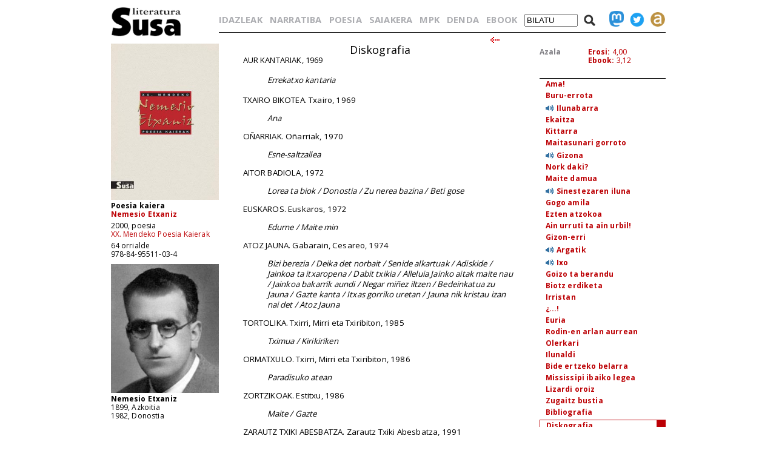

--- FILE ---
content_type: text/html; charset=iso-8859-1
request_url: https://susa-literatura.eus/liburuak/kaie0491
body_size: 4120
content:
<!DOCTYPE html PUBLIC "-//W3C//DTD XHTML 1.0 Transitional//EN" "https://www.w3.org/TR/xhtml1/DTD/xhtml1-transitional.dtd">
<html xmlns="https://www.w3.org/1999/xhtml">
<head profile="https://gmpg.org/xfn/11">
<script async src="https://www.googletagmanager.com/gtag/js?id=G-D3SK7167CB"></script>
<script>
  window.dataLayer = window.dataLayer || [];
  function gtag(){dataLayer.push(arguments);}
  gtag('js', new Date());

  gtag('config', 'G-D3SK7167CB');
</script>
  <meta http-equiv="Content-Type" content="text/html; charset=iso-8859-1">
  <meta charset="iso-8859-1">
  <meta name="viewport" content="width=device-width, initial-scale=1.0">
	<title>Susa literatura - Poesia kaiera</title>
<link href='https://fonts.googleapis.com/css?family=Open+Sans' rel='stylesheet' type='text/css'>
<link href='https://fonts.googleapis.com/css?family=Open+Sans:700' rel='stylesheet' type='text/css'>
<link rel="stylesheet" type="text/css" href="/susa-berria/estiloak1.css?v=2.0" /> 
<link rel="stylesheet" type="text/css" href="/susa-berria/jquery/css/jquery-ui-1.7.3.custom.css" /> 
<link rel="stylesheet" type="text/css" href="/susa-berria/jquery/css/jquery.autocomplete.css" /> 
<script type="text/javascript" src="/susa-berria/jquery/js/jquery-1.3.2.min.js"></script>
<script type="text/javascript" src="/susa-berria/jquery/js/jquery-ui-1.7.3.custom.min.js"></script>
<script type="text/javascript" src="/susa-berria/jquery/js/jquery.autocomplete.js"></script>
<script type="text/javascript" src="/susa-berria/jquery/js/jquery.livequery.js"></script>
<script type="text/javascript" src="/susa-berria/jquery/js/jquery.susa.js"></script>
<script type="text/javascript">
	$(function() {
		$("#bila").autocomplete("/bilatu", {
			width: 200,
			max: 5500,
			selectFirst: false
		});
		$("#bila").result(function(event, data, formatted) {
			var bal = $("#bila").val();
			var bal2 = bal.replace(/<em>/, "l-").replace(/<\/em>.+$/, "");
			$("#bila").val(data[1]);
			$("#bilaketa").submit();
		});
	});
	$(function() {
		$("#bilaM").autocomplete("/bilatu", {
			width: 200,
			max: 5500,
			selectFirst: false
		});
		$("#bilaM").result(function(event, data, formatted) {
			var bal = $("#bilaM").val();
			var bal2 = bal.replace(/<em>/, "l-").replace(/<\/em>.+$/, "");
			$("#bilaM").val(data[1]);
			$("#bilaketaM").submit();
		});
	});
</script>
<script language="javascript">
	var name = "#aurkibidea";
	var menuYloc = null;
	$(document).ready(function(){
		menuYloc = parseInt($(name).css("top").substring(0,$(name).css("top").indexOf("px")))
		$(window).scroll(function () { 
			offset = menuYloc+$(document).scrollTop()+"px";
			$(name).animate({top:offset},{duration:0,queue:false});
		});
	});
	var name2 = "#aurkibidea2";
	var menuYloc2 = null;
	$(document).ready(function(){
		menuYloc2 = parseInt($(name2).css("top").substring(0,$(name2).css("top").indexOf("px")))
		$(window).scroll(function () { 
			offset2 = menuYloc2+$(document).scrollTop()+"px";
			$(name2).animate({top:offset2},{duration:0,queue:false});
		});
	});
	$(document).ready(function(){
		$(window).scroll(function () { 
			var stop = Math.round($(window).scrollTop());
			if (stop > 225) {
				$("#scroll_burua").show();
			} else {
				$("#scroll_burua").hide();
			}
		});
	});
	var menua = "#scroll_burua";
	var menuaYloc = null;
	$(document).ready(function(){
		menuaYloc = parseInt($(menua).css("top").substring(0,$(menua).css("top").indexOf("px")))
		$(window).scroll(function () { 
			//offset = menuaYloc+$(document).scrollTop()+"px";
			//$(menua).animate({top:offset},{duration:0,queue:false});
		});
	});
</script>
<script language="javascript">
$(function(){
	var altura = $(window).height() - 150;
	$('#aurkibidea').css({ height: altura });
	$(window).resize(function() {
		var altura = $(window).height() - 150;
		$('#aurkibidea').css({ height: altura });
	});
	if ($(".pasartea").length) {
		var pasartea = parseInt($(".pasartea").position().top) - 40;
		$("#aurkibidea").scrollTop(pasartea);
	}
});
$(function(){
	var altura = $(window).height() - 150;
	//$('#aurkibidea2').css({ height: altura });
	$(window).resize(function() {
		var altura = $(window).height() - 150;
		//$('#aurkibidea2').css({ height: altura });
	});
	if ($(".pasartea2").length) {
		var pasartea2 = parseInt($(".pasartea2").position().top) - 40;
		$("#aurkibidea2").scrollTop(pasartea2);
	}
	$("#aurkibidea2").hide();
});
function musikaEntzun(izena,luzapena) {
		$('.audioPlayer').hide();
		$('.audioPlayer').html('');
		var htm = '<audio class="gailua" controls autoplay><source src="https://www.susa-literatura.eus/audioa/' + izena + '.mp3" type="audio/mpeg"></audio>';
		$('#'+izena).html(htm);
		$('#'+izena).show();
		$('#'+izena+'b').show();
}
</script>
<meta property="og:title" content="Susa / Poesia kaiera / Nemesio Etxaniz" />
<meta property="og:image" content="https://susa-literatura.eus/susa-berria/azalak-mini/kaie04.jpg" />

</head>
<body>
<div id="scroll_burua" class="mugi">
   <div class="scroll_burua_zutabea">
	<a href="/" class="tip" title="lehen orrira"><img src="/susa-berria/ird/susa-logoa.gif" id="susa-logoa"></a>
   </div>
   <div class="ikus_aurki"><div class="aurki_ikonoa2"></div></div>
   <div class="scroll_burua_egilea">
	<div class="lodia">Poesia kaiera</div>
	<div class="tartea"><a href="../idazleak/Nemesio_Etxaniz" title="idazlearen orrira joan">Nemesio Etxaniz</a></div>
   </div>
</div>
<div id="liburua_orokorra">
	<div id="albo_barra">
	<a href="/" class="tip" title="lehen orrira"><img src="/susa-berria/ird/susa-logoa.gif" id="susa-logoa"></a>
	<div class="ezmugi">
<div><a href="/susa-berria/azalak/kaie04.jpg" target="_blank" class="tip" title="azala tamaina handian ikusi"><img src="/susa-berria/azalak-mini/kaie04.jpg"></a></div>
<div class="lodia">Poesia kaiera</div>
<div class="tartea lodia"><a href="../idazleak/Nemesio_Etxaniz" title="idazlearen orrira joan">Nemesio Etxaniz</a></div>
<div>2000, poesia</div>
<div class="tartea"><a href="/bildumak/kaierak" title="bildumaren orrira joan">XX. Mendeko Poesia Kaierak</a> </div>
<div>64 orrialde</div>
<div>978-84-95511-03-4</div>


<div id="arg"><a href="/susa-berria/argazkiak/Nemesio_Etxaniz.jpg" target="_blank" title="argazkia tamaina handiagoan ikusi"><img src="/susa-berria/argazkiak-mini/Nemesio_Etxaniz.jpg"></a></div>
<div class="lodia">Nemesio Etxaniz</div>
<div>1899, Azkoitia<br />1982, Donostia</div>
<div class="erditartea">&nbsp;</div>
		
	</div>
  <div class="mugi">
	<div class="albo_barra_1">
<div class="este"><a href="/idazleak/" class="tip" title="idazleen zerrenda">IDAZLEAK</a></div>
<div class="este"><a href="/bildumak/narratiba/" class="tip" title="Narratiba bilduma">NARRATIBA</a></div>
<div class="este"><a href="/bildumak/poesia/" class="tip" title="Poesia bilduma">POESIA</a></div>
<div class="este"><a href="/bildumak/saiakera/" class="tip" title="saiakeren bilduma">SAIAKERA</a></div>
<div class="este"><a href="/bildumak/mpk/" class="tip" title="Munduko Poesia Kaierak">MPK</a></div>
<div class="este"><a href="/bildumak/lisipe/" class="tip" title="Lisipe">LISIPE</a></div>
<div class="este"><a href="/bildumak/ganbila/" class="tip" title="Ganbila">GANBILA</a></div>
<div class="este mugi">
<span id="besterik">BESTERIK</span>
<div id="besterikEdu">
<div class="este3"><a href="/bildumak/kaierak/" class="tip" title="XX. mendeko poesia kaierak">KAIERAK</a></div>
<div class="este3"><a href="/bildumak/aresti/" class="tip" title="Arestiren literatur obra osoa">G. ARESTI</a></div>
<div class="este3"><a href="/bildumak/susa/" class="tip" title="Susa bilduma 1983-86">SUSA 83-86</a></div>
<div class="este3"><a href="/bildumak/antzerkia/" class="tip" title="Antzerkia bilduma">ANTZERKIA</a></div>
<div class="este3"><a href="/bildumak/erreferentziak/" class="tip" title="Erreferentziak bilduma">ERREFERENTZIAK</a></div>
<div class="este3"><a href="/bideoa/" class="tip" title="bideoak">BIDEOAK</a></div>
<div class="este3"><a href="/audioa/" class="tip" title="audioak">AUDIOAK</a></div>
<div class="este3"><a href="/erdaretan/" class="tip" title="erdaretan">ERDARETAN</a></div>
</div>
</div>
	</div>
	<div class="albo_barra_1">
<div class="este"><a href="https://susa-literatura.eus/denda/kaie04" target="_blank"  class="tip" title="denda">DENDA</a></div>
<div class="este"><a href="https://susa-literatura.eus/ebook/?k=kaie04" target="_blank" class="tip" title="ebook">EBOOK</a></div>
	</div>
	<div class="albo_barra_2b">
	<div class="biribil">
<a href="https://mastodon.eus/@susa" target="_blank" class="tip" title="mastodon"><img valign="bottom" width="34" src="/susa-berria/ird/mastodon.png"></a>
<a href="https://twitter.com/#!/armiarma" target="_blank" class="tip" title="twitter"><img width="34" src="/susa-berria/ird/twitter.png"></a>
<a href="https://armiarma.eus" target="_blank" class="tip" title="armiarma.eus"><img width="34" src="/susa-berria/ird/armiarma.png"></a>
	</div>
	
<div id="lupa"><img src="/susa-berria/ird/lupa.png"></div>
<div id="bilatuM"><form id="bilaketaM" action="/"><input type="text" id="bilaM" name="z" value="BILATU" onblur="if (this.value == '')  {this.value = 'BILATU';}" onfocus="if (this.value == 'BILATU') {this.value = '';}"/></form></div>
	</div>
  </div>
  </div>
	<div id="liburua_eskuin_edukia">
<form id="bilaketa" action="/">
		<div id="goiko_barra" class="ezmugi">
<div>
<a href="/idazleak/" class="tip" title="idazleen zerrenda">IDAZLEAK</a>
<a href="/bildumak/narratiba/" class="tip" title="Narratiba bilduma">NARRATIBA</a>
<a href="/bildumak/poesia/" class="tip" title="Poesia bilduma">POESIA</a>
<a href="/bildumak/saiakera/" class="tip" title="saiakeren bilduma">SAIAKERA</a>
<a href="/bildumak/mpk/" class="tip" title="Munduko Poesia Kaierak">MPK</a>
<a href="https://susa-literatura.eus/denda/" class="tip" title="denda">DENDA</a>
<a href="https://susa-literatura.eus/ebook/" class="tip" title="ebook">EBOOK</a>
<span id="bilatu"><input type="text" id="bila" class="bilaTxikia" name="z" value="BILATU" onblur="if (this.value == '')  {this.value = 'BILATU';}" onfocus="if (this.value == 'BILATU') {this.value = '';}"/></span><span id="lupa"><img src="/susa-berria/ird/lupa.png"></span>
<a href="https://mastodon.eus/@susa" target="_blank" class="tip" title="mastodon"><img valign="bottom" width="24" src="/susa-berria/ird/mastodon.png"></a><a href="https://twitter.com/#!/armiarma" target="_blank" class="tip" title="twitter"><img width="24" src="/susa-berria/ird/twitter.png"></a><a href="https://armiarma.eus" target="_blank" class="tip" title="armiarma.eus"><img width="24" src="/susa-berria/ird/armiarma.png"></a>
</div>
		</div>
</form>
	<div id="liburua_eskuin_eskuina_mugi" class="mugi">
<div class="lodia">Poesia kaiera</div>
<div class="tartea"><a href="../idazleak/Nemesio_Etxaniz" title="idazlearen orrira joan">Nemesio Etxaniz</a></div>
<div><img src="/susa-berria/azalak-mini/kaie04.jpg"></div>
<div>2000, poesia</div>
<div class="tartea"><a href="/bildumak/kaierak" class="gorria" title="bildumaren orrira joan">XX. Mendeko Poesia Kaierak</a> </div>
<div>64 orrialde</div>
<div>978-84-95511-03-4</div>
<div class="ikus_aurki gorria">aurkibidea <div class="aurki_ikonoa"></div></div>
			<div id="aurkibidea2">
<p class="aurkibidea">Aurkibidea</p>
<p><a href="kaie0400">Sarrera.</a> Koldo Izagirre </p>
<p><a href="kaie0445">Ama!</a></p>
<p><a href="kaie0442">Buru-errota</a></p>
<p><a href="javascript:musikaEntzun('kaie0401','mp3')"><img src="http://www.susa-literatura.eus/irudiak/soinu04.gif" border=0></a> <a href="kaie0401">Ilunabarra</a></p><div id="kaie0401" class="audioPlayer"></div><div id="kaie0401b" class="audioaJaitsi"><a href="http://www.susa-literatura.eus/audioak/kaie0401.mp3" target="_blank" title="audioa jaitsi">[audioa jaitsi]</a></div>
<p><a href="kaie0433">Ekaitza</a></p>
<p><a href="kaie0444">Kittarra</a></p>
<p><a href="kaie0431">Maitasunari gorroto</a></p>
<p><a href="javascript:musikaEntzun('kaie0402','mp3')"><img src="http://www.susa-literatura.eus/irudiak/soinu04.gif" border=0></a> <a href="kaie0430">Gizona</a></p><div id="kaie0402" class="audioPlayer"></div><div id="kaie0402b" class="audioaJaitsi"><a href="http://www.susa-literatura.eus/audioak/kaie0402.mp3" target="_blank" title="audioa jaitsi">[audioa jaitsi]</a></div>
<p><a href="kaie0423">Nork daki?</a></p>
<p><a href="kaie0422">Maite damua</a></p>
<p><a href="javascript:musikaEntzun('kaie0403','mp3')"><img src="http://www.susa-literatura.eus/irudiak/soinu04.gif" border=0></a> <a href="kaie0402">Sinestezaren iluna</a></p><div id="kaie0403" class="audioPlayer"></div><div id="kaie0403b" class="audioaJaitsi"><a href="http://www.susa-literatura.eus/audioak/kaie0403.mp3" target="_blank" title="audioa jaitsi">[audioa jaitsi]</a></div>
<p><a href="kaie0417">Gogo amila</a></p>
<p><a href="kaie0419">Ezten atzokoa</a></p>
<p><a href="kaie0416">Ain urruti ta ain urbil!</a></p>
<p><a href="kaie0411">Gizon-erri</a></p>
<p><a href="javascript:musikaEntzun('kaie0404','mp3')"><img src="http://www.susa-literatura.eus/irudiak/soinu04.gif" border=0></a> <a href="kaie0404">Argatik</a></p><div id="kaie0404" class="audioPlayer"></div><div id="kaie0404b" class="audioaJaitsi"><a href="http://www.susa-literatura.eus/audioak/kaie0404.mp3" target="_blank" title="audioa jaitsi">[audioa jaitsi]</a></div>
<p><a href="javascript:musikaEntzun('kaie0405','mp3')"><img src="http://www.susa-literatura.eus/irudiak/soinu04.gif" border=0></a> <a href="kaie0405">Ixo</a></p><div id="kaie0405" class="audioPlayer"></div><div id="kaie0405b" class="audioaJaitsi"><a href="http://www.susa-literatura.eus/audioak/kaie0405.mp3" target="_blank" title="audioa jaitsi">[audioa jaitsi]</a></div>
<p><a href="kaie0450">Goizo ta berandu</a></p>
<p><a href="kaie0451">Biotz erdiketa</a></p>
<p><a href="kaie0454">Irristan</a></p>
<p><a href="kaie0443">¿...!</a></p>
<p><a href="kaie0447">Euria</a></p>
<p><a href="kaie0449">Rodin-en arlan aurrean</a></p>
<p><a href="kaie0460">Olerkari</a></p>
<p><a href="kaie0469">Ilunaldi</a></p>
<p><a href="kaie0465">Bide ertzeko belarra</a></p>
<p><a href="kaie0462">Mississipi ibaiko legea</a></p>
<p><a href="kaie0489">Lizardi oroiz</a></p>
<p><a href="kaie0410">Zugaitz bustia</a></p>
<p><a href="kaie0490">Bibliografia</a></p>
<div class="pasartea2"><p><a href="kaie0491">Diskografia</a></p></div>
			</div>
	</div>
	<div class="klear mugi"></div>
		<div id="liburua_eskuin_eskuina" class="ezmugi">
			<div id="azala_kritikak">
<div><a href="/susa-berria/azalak/kaie04.jpg" target="_blank" title="azala tamaina handian ikusi">Azala</a></div>

			</div>
			<div id="erosi_ebook">
<!--SALGAI--><div><a href="https://susa-literatura.eus/denda/kaie04" target="_blank" title="liburua erosi">Erosi:</a> 4,00</div><!--/SALGAI-->
<div><a href="https://susa-literatura.eus/ebook/?k=kaie04" target="_blank" title="ebooka erosi">Ebook:</a> 3,12</div>
			</div>
			<div id="aurkibidea">
<p class="aurkibidea">Aurkibidea</p>
<p><a href="kaie0400">Sarrera.</a> Koldo Izagirre </p>
<p><a href="kaie0445">Ama!</a></p>
<p><a href="kaie0442">Buru-errota</a></p>
<p><a href="javascript:musikaEntzun('kaie0401','mp3')"><img src="http://www.susa-literatura.eus/irudiak/soinu04.gif" border=0></a> <a href="kaie0401">Ilunabarra</a></p><div id="kaie0401" class="audioPlayer"></div><div id="kaie0401b" class="audioaJaitsi"><a href="http://www.susa-literatura.eus/audioak/kaie0401.mp3" target="_blank" title="audioa jaitsi">[audioa jaitsi]</a></div>
<p><a href="kaie0433">Ekaitza</a></p>
<p><a href="kaie0444">Kittarra</a></p>
<p><a href="kaie0431">Maitasunari gorroto</a></p>
<p><a href="javascript:musikaEntzun('kaie0402','mp3')"><img src="http://www.susa-literatura.eus/irudiak/soinu04.gif" border=0></a> <a href="kaie0430">Gizona</a></p><div id="kaie0402" class="audioPlayer"></div><div id="kaie0402b" class="audioaJaitsi"><a href="http://www.susa-literatura.eus/audioak/kaie0402.mp3" target="_blank" title="audioa jaitsi">[audioa jaitsi]</a></div>
<p><a href="kaie0423">Nork daki?</a></p>
<p><a href="kaie0422">Maite damua</a></p>
<p><a href="javascript:musikaEntzun('kaie0403','mp3')"><img src="http://www.susa-literatura.eus/irudiak/soinu04.gif" border=0></a> <a href="kaie0402">Sinestezaren iluna</a></p><div id="kaie0403" class="audioPlayer"></div><div id="kaie0403b" class="audioaJaitsi"><a href="http://www.susa-literatura.eus/audioak/kaie0403.mp3" target="_blank" title="audioa jaitsi">[audioa jaitsi]</a></div>
<p><a href="kaie0417">Gogo amila</a></p>
<p><a href="kaie0419">Ezten atzokoa</a></p>
<p><a href="kaie0416">Ain urruti ta ain urbil!</a></p>
<p><a href="kaie0411">Gizon-erri</a></p>
<p><a href="javascript:musikaEntzun('kaie0404','mp3')"><img src="http://www.susa-literatura.eus/irudiak/soinu04.gif" border=0></a> <a href="kaie0404">Argatik</a></p><div id="kaie0404" class="audioPlayer"></div><div id="kaie0404b" class="audioaJaitsi"><a href="http://www.susa-literatura.eus/audioak/kaie0404.mp3" target="_blank" title="audioa jaitsi">[audioa jaitsi]</a></div>
<p><a href="javascript:musikaEntzun('kaie0405','mp3')"><img src="http://www.susa-literatura.eus/irudiak/soinu04.gif" border=0></a> <a href="kaie0405">Ixo</a></p><div id="kaie0405" class="audioPlayer"></div><div id="kaie0405b" class="audioaJaitsi"><a href="http://www.susa-literatura.eus/audioak/kaie0405.mp3" target="_blank" title="audioa jaitsi">[audioa jaitsi]</a></div>
<p><a href="kaie0450">Goizo ta berandu</a></p>
<p><a href="kaie0451">Biotz erdiketa</a></p>
<p><a href="kaie0454">Irristan</a></p>
<p><a href="kaie0443">¿...!</a></p>
<p><a href="kaie0447">Euria</a></p>
<p><a href="kaie0449">Rodin-en arlan aurrean</a></p>
<p><a href="kaie0460">Olerkari</a></p>
<p><a href="kaie0469">Ilunaldi</a></p>
<p><a href="kaie0465">Bide ertzeko belarra</a></p>
<p><a href="kaie0462">Mississipi ibaiko legea</a></p>
<p><a href="kaie0489">Lizardi oroiz</a></p>
<p><a href="kaie0410">Zugaitz bustia</a></p>
<p><a href="kaie0490">Bibliografia</a></p>
<div class="pasartea"><p><a href="kaie0491">Diskografia</a></p></div>
			</div>
		</div>
		<div id="liburua_eskuin_ezkerra">
			<div class="nabigazioa">
<a href="kaie0490" title="aurreko orrira joan"><img src="/susa-berria/ird/gezia-ezk.gif"></a> &nbsp;
<img src="/susa-berria/ird/gezia-000.gif">

			</div>
			<div id="testu_kutxa">


<style type="text/css">
#testu_kutxa p {  font-family: 'Open Sans'; margin-top: 0px; margin-right: 0px; margin-bottom: 0px; margin-left: 0px}
</style>
<span class="mugi"></span>



<P ALIGN="CENTER"><FONT FACE="'Open Sans'" SIZE=4>Diskografia</FONT></P>
<P><FONT FACE="'Open Sans'" SIZE=2>AUR KANTARIAK, 1969</P><DIR>

<I><P>Errekatxo kantaria</P></DIR>

</I><P>TXAIRO BIKOTEA. Txairo, 1969</P><DIR>

<I><P>Ana</P></DIR>

</I><P>O&Ntilde;ARRIAK. O&ntilde;arriak, 1970</P><DIR>

<I><P>Esne-saltzallea</P></DIR>

</I><P>AITOR BADIOLA, 1972</P><DIR>

<I><P>Lorea ta biok / Donostia / Zu nerea bazina / Beti gose</P></DIR>

</I><P>EUSKAROS. Euskaros, 1972</P><DIR>

<I><P>Edurne / Maite min</P></DIR>

</I><P>ATOZ JAUNA. Gabarain, Cesareo, 1974</P><DIR>

<I><P>Bizi berezia / Deika det norbait / Senide alkartuak / Adiskide / Jainkoa ta itxaropena / Dabit txikia / Alleluia Jainko aitak maite nau / Jainkoa bakarrik aundi / Negar mi&ntilde;ez iltzen / Bedeinkatua zu Jauna / Gazte kanta / Itxas gorriko uretan / Jauna nik kristau izan nai det / Atoz Jauna</P></DIR>

</I><P>TORTOLIKA. Txirri, Mirri eta Txiribiton, 1985</P><DIR>

<I><P>Tximua / Kirikiriken</P></DIR>

</I><P>ORMATXULO. Txirri, Mirri eta Txiribiton, 1986</P><DIR>

<I><P>Paradisuko atean</P></DIR>

</I><P>ZORTZIKOAK. Estitxu, 1986</P><DIR>

<I><P>Maite / Gazte<span style="font-family:'Arial'">&nbsp; </span></P></DIR>

</I><P>ZARAUTZ TXIKI ABESBATZA. Zarautz Txiki Abesbatza, 1991</P><DIR>

<I><P>Pandero zarra</P></DIR>

</I><P>GURE ABESTIAK. Txirri, Mirri eta Txiribiton, 1996</P><DIR>

<I><P>Paristik natorren / Zapi zuria</P>
<P>&nbsp;</P>
</I></FONT><FONT SIZE=2></DIR>
</FONT>

	
			</div>
			<div class="nabigazioa">
<a href="kaie0490" title="aurreko orrira joan"><img src="/susa-berria/ird/gezia-ezk.gif"></a> &nbsp;
<img src="/susa-berria/ird/gezia-000.gif">

			</div>
		</div>

	</div>
</div>
<!-- Matomo -->
<script>
  var _paq = window._paq = window._paq || [];
  _paq.push(['trackPageView']);
  _paq.push(['enableLinkTracking']);
  (function() {
    var u="//diji.eus/estatistikak/";
    _paq.push(['setTrackerUrl', u+'matomo.php']);
    _paq.push(['setSiteId', '3']);
    var d=document, g=d.createElement('script'), s=d.getElementsByTagName('script')[0];
    g.async=true; g.src=u+'matomo.js'; s.parentNode.insertBefore(g,s);
  })();
</script>
<!-- End Matomo Code -->
</body>
</html>
